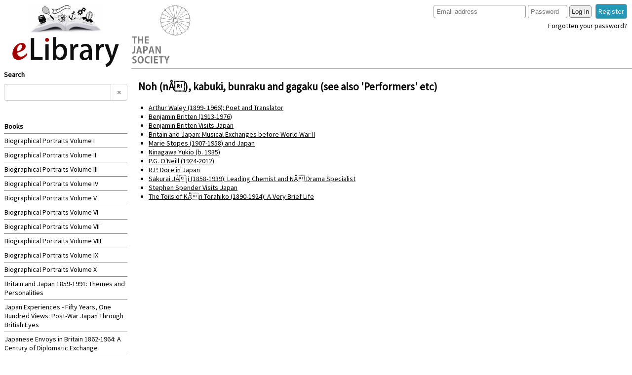

--- FILE ---
content_type: text/html;charset=UTF-8
request_url: https://elibrary.japansociety.org.uk/index.php?func=tag&id=171
body_size: 4055
content:
<!DOCTYPE html><html>
<head>
<meta http-equiv="Content-Type" content="text/html; charset=utf-8">
<meta charset="utf-8">
<meta name="viewport" content="width=device-width, initial-scale=1">
<title>Japan Society - ELibrary Project</title>
<link rel="stylesheet" href="//code.jquery.com/ui/1.11.4/themes/smoothness/jquery-ui.css">
<link href="//fonts.googleapis.com/css?family=Source+Sans+Pro" rel="stylesheet" type="text/css">
<link rel="stylesheet" href="lib/plugins/jsocelib/front.css?force=20211216">
<!--[if lt IE 9]>
<script src="lib/plugins/jsocelib/html5shiv.min.js"></script>
<![endif]-->
</head>
<body>
<nav class="main"><a href="./"><img src="lib/plugins/jsocelib/images/book-new.svg" alt="E-Library" title="E-Library" class="home-image"><img src="lib/plugins/jsocelib/images/title2.svg" alt="E-Library" title="E-Library" class="home-title"></a><h2>Search</h2>
<form method="get" action="index.php">
<input type="hidden" name="func" value="search"><input type="search" id="search" name="search" autocomplete="off"><input type="submit" class="hidden">
</form>
<div id="suggestions"></div>
<div id="allbooks">
<h2 class="listhead">Books</h2>
<ul>
<li><a href="index.php?func=book&amp;id=18" id="book18">Biographical Portraits Volume I</a></li>
<li><a href="index.php?func=book&amp;id=19" id="book19">Biographical Portraits Volume II</a></li>
<li><a href="index.php?func=book&amp;id=20" id="book20">Biographical Portraits Volume III</a></li>
<li><a href="index.php?func=book&amp;id=21" id="book21">Biographical Portraits Volume IV</a></li>
<li><a href="index.php?func=book&amp;id=22" id="book22">Biographical Portraits Volume V</a></li>
<li><a href="index.php?func=book&amp;id=15" id="book15">Biographical Portraits Volume VI</a></li>
<li><a href="index.php?func=book&amp;id=3" id="book3">Biographical Portraits Volume VII</a></li>
<li><a href="index.php?func=book&amp;id=16" id="book16">Biographical Portraits Volume VIII</a></li>
<li><a href="index.php?func=book&amp;id=17" id="book17">Biographical Portraits Volume IX</a></li>
<li><a href="index.php?func=book&amp;id=29" id="book29">Biographical Portraits Volume X</a></li>
<li><a href="index.php?func=book&amp;id=28" id="book28">Britain and Japan 1859-1991: Themes and Personalities</a></li>
<li><a href="index.php?func=book&amp;id=26" id="book26">Japan Experiences - Fifty Years, One Hundred Views: Post-War Japan Through British Eyes</a></li>
<li><a href="index.php?func=book&amp;id=23" id="book23">Japanese Envoys in Britain 1862-1964: A Century of Diplomatic Exchange</a></li>
<li><a href="index.php?func=book&amp;id=24" id="book24">British Envoys in Japan 1859-1972</a></li>
<li><a href="index.php?func=book&amp;id=25" id="book25">FAQ and User Guide</a></li>
</ul>
</div>
<h2 class="listhead">Indexes</h2>
<ul>
<li><a href="index.php?func=all">Subjects</a></li>
<li><a href="index.php?func=authors">Authors</a></li>
<li><a href="index.php?func=tags">Topics</a></li>
</ul></nav><header><div class="menubutton"></div>
<h1><img src="lib/plugins/jsocelib/images/logo.svg" class="title" alt="Japan Society E-Library"></h1>
<aside class="login"><div class="biglogin">
<form method="post" action="/index.php?func=tag&amp;id=171&amp;">
<input type="hidden" name="ufunc" value="login"><label for="login_username">Email address</label><input type="email" id="login_username" name="login_username" placeholder="Email address"><label for="login_password">Password</label><input type="password" id="login_password" name="login_password" placeholder="Password"><br class="wrapper"><button type="submit" id="login">Log in</button>
</form>
<a href="?func=register">Register</a><a class="fpwd" href="/index.php?func=tag&amp;id=171&amp;ufunc=forgottenpassword">Forgotten your password?</a>
</div>
<div class="smalllogin">
<a href="?func=login">Log in</a><a href="?func=register">Register</a>
</div></aside></header><main class="tagsearch"><h2>Noh (nÅ), kabuki, bunraku and gagaku (see also 'Performers' etc)</h2>
<ul>
<li class="contentsitem"><a href="index.php?func=view&amp;id=1066" id="chapter1066">Arthur Waley (1899- 1966): Poet and Translator</a></li>
<li class="contentsitem"><a href="index.php?func=view&amp;id=487" id="chapter487">Benjamin Britten (1913-1976)</a></li>
<li class="contentsitem"><a href="index.php?func=view&amp;id=902" id="chapter902">Benjamin Britten Visits Japan</a></li>
<li class="contentsitem"><a href="index.php?func=view&amp;id=543" id="chapter543">Britain and Japan: Musical Exchanges before World War II</a></li>
<li class="contentsitem"><a href="index.php?func=view&amp;id=1061" id="chapter1061">Marie Stopes (1907-1958) and Japan</a></li>
<li class="contentsitem"><a href="index.php?func=view&amp;id=679" id="chapter679">Ninagawa Yukio (b. 1935)</a></li>
<li class="contentsitem"><a href="index.php?func=view&amp;id=499" id="chapter499">P.G. O'Neill (1924-2012)</a></li>
<li class="contentsitem"><a href="index.php?func=view&amp;id=920" id="chapter920">R.P. Dore in Japan</a></li>
<li class="contentsitem"><a href="index.php?func=view&amp;id=562" id="chapter562">Sakurai JÅji (1858-1939): Leading Chemist and NÅ Drama Specialist</a></li>
<li class="contentsitem"><a href="index.php?func=view&amp;id=904" id="chapter904">Stephen Spender Visits Japan</a></li>
<li class="contentsitem"><a href="index.php?func=view&amp;id=75" id="chapter75">The Toils of KÅri Torahiko (1890-1924): A Very Brief Life</a></li>
</ul>
<div class="chapterdesc" id="chapter1066desc">
Book: Britain and Japan 1859-1991: Themes and Personalities<br>
Author: Harries, Phillip<br><div><p>This chapter details Arthur Waley&#39;s (1899-1966) career as one of the great translators of Japanese literary works and as an inspiration to generations of Japan scholars.&nbsp;</p> </div>
</div>
<div class="chapterdesc" id="chapter487desc">
Book: Biographical Portraits Volume VIII<br>
Author: James, Jason<br><div><p>The composer Benjamin Britten (1913-1976) was only in Japan for twelve days, in 1956, but his exposure to Japanese culture had a powerful impact on his music, resulting in his opera&nbsp;<em>Curlew River.</em></p> </div>
</div>
<div class="chapterdesc" id="chapter902desc">
Book: Japan Experiences - Fifty Years, One Hundred Views: Post-War Japan Through British Eyes<br>
Author: Cortazzi, Hugh<br><div><p>As air services developed and Japan become more accessible, the number of visitors from Britain increased. One of these early visitors was composer Benjamin Britten.</p> </div>
</div>
<div class="chapterdesc" id="chapter543desc">
Book: Biographical Portraits Volume IX<br>
Author: Imamura Akira<br><div><p>Following the introduction of Western music to Japan in the nineteenth century, Meiji leaders struggled to incorporate it into the modernised education system. This essay details the way in which British vocal music provided a solution to their difficulties.</p> </div>
</div>
<div class="chapterdesc" id="chapter1061desc">
Book: Britain and Japan 1859-1991: Themes and Personalities<br>
Author: Blacker, Carmen<br><div><p>Marie Stopes (1907-1958) is most widely known as the pioneer of birth control and sex education for women in Britain. This chapter details her often forgotten early years in Japan, including her published works on Japanese theatre&nbsp;and her love affair with a professor at Tokyo University, as well as her employment as the first female Western scientist to work at Tokyo University.</p> </div>
</div>
<div class="chapterdesc" id="chapter679desc">
Book: Biographical Portraits Volume III<br>
Author: Gallimore, Daniel<br><div><p>Along with Murakami Haruki, Ninagawa Yukio (1935) is perhaps the most famous of Japanese cultural figures in Britain. This portrait examines Ninagawa&#39;s international career as a director and&nbsp;in particular his staging of Shakespeare.</p> </div>
</div>
<div class="chapterdesc" id="chapter499desc">
Book: Biographical Portraits Volume VIII<br>
Author: Purvis, Phillida<br><div><p>This portrait details the scholarly career of P.G. O&#39;Neill (1924-2012), his study of the Japanese language, Japanese festivals and NÅ theatre.</p> </div>
</div>
<div class="chapterdesc" id="chapter920desc">
Book: Japan Experiences - Fifty Years, One Hundred Views: Post-War Japan Through British Eyes<br>
Author: Dore, Ronald<br><div><p>Among the outstanding students of Japanese during the war, Ronald Doore was so succesful that he was asked to stay on at SOAS as an additional teacher. He had to wait five years after the war for his first trip to Japan, and here he gives his account of Japan in the penultimate year of the Occupation.</p> </div>
</div>
<div class="chapterdesc" id="chapter562desc">
Book: Biographical Portraits Volume IX<br>
Author: Kikuchi Yoshiyuki<br><div><p>Sakura JÅji (1858-1939) studied physics and chemistry at University College London, and became one of Japan&#39;s leading scientists.&nbsp;He also pioneered the&nbsp;study in English of NÅ drama.</p> </div>
</div>
<div class="chapterdesc" id="chapter904desc">
Book: Japan Experiences - Fifty Years, One Hundred Views: Post-War Japan Through British Eyes<br>
Author: Spender, Stephen<br><div><p>Poet Stephen Spender was in Japan in 1958, and recalls his experiences of&nbsp;<em>noh&nbsp;</em>and<em>&nbsp;</em>Hokkaido.</p> </div>
</div>
<div class="chapterdesc" id="chapter75desc">
Book: Biographical Portraits Volume VII<br>
Author: Norimasa Morita<br><div><p>In his brief life and literary career KÅri Torahiko (1890-1924) had many dealings with Britain and its literary scene. This portrait charts his interactions as a Japanese writer with the culture of Britain and its literature.</p> </div>
</div></main><footer><a href="http://www.japansociety.org.uk/" target="_blank"><img class="logo" src="lib/plugins/jsocelib/images/logo.svg" alt="The Japan Society"></a><div class="footer-text">
<span class="copyright">© 2016</span><span class="address">The Japan Society, 13/14 Cornwall Terrace, London NW1 4QP</span><span class="telephone">Tel: 020 7935 0475</span><span class="email"><a href="mailto:membership@japansociety.org.uk">Email us</a></span>
</div>
<div class="social-media">
<a href="https://www.facebook.com/pages/Japan-Society-London/126879769143" target="_blank"><img src="lib/plugins/jsocelib/images/fb.png" alt="Facebook"></a><a href="https://twitter.com/japansocietylon/" target="_blank"><img src="lib/plugins/jsocelib/images/twitter.png" alt="Twitter"></a><a href="https://instagram.com/japan.society.london/" target="_blank"><img src="lib/plugins/jsocelib/images/instagram.jpg" alt="Instagram"></a>
</div></footer><div id="loading-overlay"><div id="loading-dialog">
<img src="lib/plugins/jsocelib/images/ajax-loader.gif"> Loading...<a href="javascript:void(0);" class="loading-cancel">Cancel</a>
</div></div>
<script src="//code.jquery.com/jquery-1.10.2.js"></script><script src="//code.jquery.com/ui/1.11.4/jquery-ui.js"></script><script src="lib/plugins/jsocelib/front.js?force=20160509"></script><script src="lib/themes/default/js/parsley.min.js?force=20160609"></script><script src="lib/themes/default/js/jquery-ui-timepicker-addon.js"></script><script src="lib/themes/default/js/forms.js?force=20160218"></script><script>
	function LogAnalyticsEvent(category, action, label, value) {
  	ga('send', 'event', category, action, label, value, {nonInteraction: 1});
    gtag('event', action, {
        event_category: category,
        event_label: label,
        value: value,
        send_to: 'G-QZV6N2TPXJ'
	});
    }

	(function(i,s,o,g,r,a,m){i['GoogleAnalyticsObject']=r;i[r]=i[r]||function(){
	(i[r].q=i[r].q||[]).push(arguments)},i[r].l=1*new Date();a=s.createElement(o),
	m=s.getElementsByTagName(o)[0];a.async=1;a.src=g;m.parentNode.insertBefore(a,m)
	})(window,document,'script','//www.google-analytics.com/analytics.js','ga');

  ga('create', 'UA-68912640-1', 'auto');
  ga('send', 'pageview');
</script><script async="async" src="https://www.googletagmanager.com/gtag/js?id=G-QZV6N2TPXJ"></script><script>
    window.dataLayer = window.dataLayer || [];
    function gtag(){dataLayer.push(arguments);}
    gtag('js', new Date());

    gtag('config', 'G-QZV6N2TPXJ');
</script>
</body>
</html>


--- FILE ---
content_type: text/javascript
request_url: https://elibrary.japansociety.org.uk/lib/themes/default/js/forms.js?force=20160218
body_size: 3308
content:
jQuery(document).ready(function() {
	$('.resizable').resizable({
		minHeight: 150,
		create: function(evt,ui){
			$('resizable').css('height',150);
		}
	});
	$("input[type=submit], input[type=reset]").button();
	if($("input.date").datepicker){
		$("input.date").datepicker({
			dateFormat: 'dd/mm/yy'
		});
		$("input.datetime").datetimepicker({
			dateFormat: 'dd/mm/yy',
			timeFormat: 'HH:mm:ss'
		});
	}

	var tmpmsg = false;
	$("form").parsley({
		excluded: 'input[type=button], input[type=submit], input[type=reset], input[type=hidden], input[type=file], .subform-template input',
		errorClass: 'has-error',
		validationMinLength: 0,
		validateIfUnchanged: true,
		trigger: 'change',
		errors: {
			container: function(el, isCb) {
				var id = $(el).attr('id') + '';
				var container = $("#errorlist_" + id.replace(/^disp_/, '').replace(/^filename_/, ''));

				return container;
			},
			classHandler: function(el, isCb){
				return $(el).parents('.form-group');
			}
		},
		validators: {
			minenglishdate: function(val, mindate) {
				try {
					var val_date = $.datepicker.parseDate('dd/mm/yy', val);
					var min_date = $.datepicker.parseDate('dd/mm/yy', mindate);
					return val_date >= min_date;
				} catch (ex) {}

				// Let the server sort it out
				return true;
			},
			maxenglishdate: function(val, maxdate) {
				try {
					var val_date = $.datepicker.parseDate('dd/mm/yy', val);
					var max_date = $.datepicker.parseDate('dd/mm/yy', maxdate);
					return val_date <= max_date;
				} catch (ex) {}

				// Let the server sort it out
				return true;
			},
			servervalidate: function(val, url){
				// ajax server validation
				url += val;
				var out = true;
				$.ajax({
					async: false,
          url: url,
          dataType: 'json',
          success: function(data) {
          	out = data.valid;
						tmpmsg = data.message;
					}
        });
				return out;
			}
		},
		messages: {
			minenglishdate: "Date must be after %s",
			maxenglishdate: "Date must be before %s",
			servervalidate: "Field is invalid"
		}
	});
	
	var reverses = {};
	function setErrorDisplay(el, cons) {
		var id = $(el).attr('id') + '';
		var valid = true;
		for (i in cons) {
			var constraint = cons[i];
			if (constraint.name == 'equalto')
				reverses[constraint.requirements] = '#' + id;
			if (!constraint.valid)
				valid = false;
		}
		if (reverses['#' + id])
			$(reverses['#' + id]).parsley('validate');
		if(true || valid !== null){
			if (valid){
				$('#error_' + id.replace(/^disp_/, '').replace(/^filename_/, '')).stop(true, true).hide(); //fadeOut(400);
			}else{
				if(tmpmsg){
					$('#error_' + id.replace(/^disp_/, '').replace(/^filename_/, '')).find('.custom-error-text').html(tmpmsg);
					tmpmsg = false;
				}
				$('#error_' + id.replace(/^disp_/, '').replace(/^filename_/, '')).stop(true, true).show(); //fadeIn(400);
			}
		}
	};
	$("form").parsley('addListener', {
		onFieldError: function(el, cons, pf) {
			setErrorDisplay(el, cons);
		},
		onFieldSuccess: function(el, cons, pf) {
			setErrorDisplay(el, cons);
		}
	});

	$("form.maininput").submit(function() {
		if (focuseditor) {
			$('#' + focuseditorid + "_textarea").val(focuseditor.getData());
			focuseditor.destroy();
			focuseditor = undefined;
		}
		$("input.date").each(function(idx, el) {
			var id = $(el).attr('id') + '';
			var value = $(el).val() + '';
			var formatted = value.replace(/^\s*(\d+)\s*\/\s*(\d+)\s*\/\s*(\d+)\s*$/, '$3-$2-$1');
			var real = id.replace(/^disp_/, '').replace(/^filename_/, '');
			$('#' + real).val(formatted);
		});
		$("input.datetime").each(function(idx, el) {
			var id = $(el).attr('id') + '';
			var value = $(el).val() + '';
			var formatted = value.replace(/^\s*(\d+)\s*\/\s*(\d+)\s*\/\s*(\d+)\s+(\d+)\s*:\s*(\d+)\s*:\s*(\d+)\s*$/, '$3-$2-$1 $4:$5:$6');
			var real = id.replace(/^disp_/, '').replace(/^filename_/, '');
			$('#' + real).val(formatted);
		});
	});

	$('textarea.codeeditor').each(function(idx, el) {
		CodeMirror.fromTextArea(el, {
			lineWrapping: true,
			lineNumbers: true
		});
	});

	if($('textarea.htmleditor').length){
		$('textarea.htmleditor').each(function() {
			CKEDITOR.replace(this, {
				extraPlugins: 'codemirror,customlink,customimage',

				codemirror: {
					// Set this to the theme you wish to use (codemirror themes)
					theme: 'default',

					// Whether or not you want to show line numbers
					lineNumbers: true,

					// Whether or not you want to use line wrapping
					lineWrapping: true,

					// Whether or not you want to highlight matching braces
					matchBrackets: true,

					// Whether or not you want tags to automatically close themselves
					autoCloseTags: false,

					// Whether or not you want Brackets to automatically close themselves
					autoCloseBrackets: true,

					// Whether or not to enable search tools, CTRL+F (Find), CTRL+SHIFT+F (Replace), CTRL+SHIFT+R (Replace All), CTRL+G (Find Next), CTRL+SHIFT+G (Find Previous)
					enableSearchTools: true,

					// Whether or not you wish to enable code folding (requires 'lineNumbers' to be set to 'true')
					enableCodeFolding: true,

					// Whether or not to enable code formatting
					enableCodeFormatting: true,

					// Whether or not to automatically format code should be done when the editor is loaded
					autoFormatOnStart: false,

					// Whether or not to automatically format code should be done every time the source view is opened
					autoFormatOnModeChange: false,

					// Whether or not to automatically format code which has just been uncommented
					autoFormatOnUncomment: false,

					// Whether or not to highlight the currently active line
					highlightActiveLine: true,

					// Define the language specific mode 'htmlmixed' for html including (css, xml, javascript), 'application/x-httpd-php' for php mode including html, or 'text/javascript' for using java script only
					mode: 'htmlmixed',

					// Whether or not to show the search Code button on the toolbar
					showSearchButton: false,

					// Whether or not to show Trailing Spaces
					showTrailingSpace: true,

					// Whether or not to highlight all matches of current word/selection
					highlightMatches: true,

					// Whether or not to show the format button on the toolbar
					showFormatButton: true,

					// Whether or not to show the comment button on the toolbar
					showCommentButton: true,

					// Whether or not to show the uncomment button on the toolbar
					showUncommentButton: true,

					// Whether or not to show the showAutoCompleteButton button on the toolbar
					showAutoCompleteButton: true
				}
			});
		});
	}

	var focuseditor, focuseditorid;
	$('div.focushtmleditor').on('click', function() {
		// Hide old editor then show new one
		var myid = $(this).attr('id');
		if (focuseditor) {
			$('#' + focuseditorid + "_textarea").val(focuseditor.getData());
			focuseditor.destroy();
		}
		focuseditor = CKEDITOR.replace(this);
		focuseditorid = myid;
		focuseditor.on('blur', function() {
			$('#' + myid + '_textarea').val(focuseditor.getData());
			focuseditor.destroy();
			focuseditor = undefined;
		});
	});

	function correctFocus() {
		$('.cke').each(function(idx, el) {
			$(el).find('.CodeMirror').each(function(idx, cmel) {
				if ($(cmel).hasClass('CodeMirror-focused')) {
					$(el).addClass('cke_focus');
				} else {
					$(el).removeClass('cke_focus');
				}
			});
		});
		window.setTimeout(correctFocus, 500);
	};
	if ($('textarea.htmleditor')) {
		window.setTimeout(correctFocus, 500);
	}

	$('#pagingoptions').change(function() {
		setPageSizeOption($('#pagingoptions').val());
	});

	$('input.suggestionfield').each(function(idx, el) {
		$(el).autocomplete({
			source: function(req, resp) {
				$.ajax({
					url: $(el).attr('data-suggestion-url') + escape(req.term),
					dataType: 'xml',

					success: function(data) {
						resp($.map($(data).find('item'), function(el, idx) {
							var text = $(el).find('text').text();
							return {
								label: text,
								value: text
							};
						}));
					}
				});
			}
		});
	});
	// subform totals
	initSubtotals();

	$('#cancel').bind('click', function(){
		$("form").parsley().destroy();
	});
	$('input[type=file]').bind('change', function(){
		$('#filename_'+$(this).attr('id')).val($(this).val());
		$('#filename_'+$(this).attr('id')).parsley('validate');
	});

	$('#bulk_import_show').bind('click',function(){
		if($('#bulk_import_panel').css('display') == 'none'){
			$('#bulk_import_panel').css('display','');
		}else{
			$('#bulk_import_panel').css('display','none');
		}
	});
});
	
function initSubtotals(){
	$('*[data-subtotals]').each(function(){
		var subtotals = $(this).attr('data-subtotals').split(' ');
		for(i in subtotals){
			$(this).addClass('subtotal-field-'+subtotals[i]);
			$(this).bind('change', {subtotal: subtotals[i]}, function(e){
				updateSubtotal(e.data.subtotal);
			});
		}
	});
}

function updateSubtotal(name){
	var output = $('#'+name);
	var field = output.attr('data-subtotal-field');
	var multiplier = parseFloat(output.attr('data-subtotal-multiplier'));
	var format = output.attr('data-subtotal-format');
	var inputs = output.parents('.subform').find('.subtotal-field-'+name);
	var total = 0;
	inputs.each(function(){
		if($(this).parents('tr').css('display') != 'none'){
			var val = parseFloat($(this).val());
			if(!isNaN(val)){
				total += parseFloat(val);
			}
		}
	});
	total *= multiplier;
	if(format == 'price'){
		total = total.toFixed(2);
	}
	output.html(total);
}

function subformAdd(name){
	var marker = '000';
	var index = $('#'+name+'_currindex').val();
	var row = $('#trow_'+name+'_'+marker);
	if(row){
		var newindex = parseInt(index) + 1;
		var newrow = row.clone();
		newrow.attr('id', 'trow_'+name+'_'+newindex);
		newrow.css('display', '');
		newrow.removeClass('subform-template');
		newrow.find('*').each(function(){
			if(this.id){
				this.id = this.id.replace(name+'_'+marker, name+'_'+newindex);
			}
			if(this.name){
				this.name = this.name.replace(name+'_'+marker, name+'_'+newindex);
			}
			if(this.htmlFor){
				this.htmlFor = this.htmlFor.replace(name+'_'+marker, name+'_'+newindex);
			}
			if(this.getAttribute('data-displayif')){
				this.setAttribute('data-displayif', this.getAttribute('data-displayif').replace(name+'_'+marker, name+'_'+newindex));
			}
			if(this.options){
				this.options.selectedIndex = -1;
			}
		});
		$('#'+name+'_tbl').append(newrow);
		document.getElementById(name+'_'+newindex+'_minus').onclick = function(){ subformDelete(name, newindex); };
		displayIfInit();
		$('#'+name+'_currindex').val(newindex);
		$('#'+name+'_MAXCOUNT').val(newindex+1);
	}
	initSubtotals();
}

function subformDelete(formName,index){
	$('#'+formName+'_'+index+'_DELSUBF').val(1);
	$('#trow_'+formName+'_'+index).css('display','none');

	// Update totals
	$('*[data-subtotals]').each(function(){
		$(this).trigger('change');
	});
}



--- FILE ---
content_type: image/svg+xml
request_url: https://elibrary.japansociety.org.uk/lib/plugins/jsocelib/images/title2.svg
body_size: 1674
content:
<?xml version="1.0" encoding="utf-8"?>
<!-- Generator: Adobe Illustrator 15.1.0, SVG Export Plug-In . SVG Version: 6.00 Build 0)  -->
<!DOCTYPE svg PUBLIC "-//W3C//DTD SVG 1.1//EN" "http://www.w3.org/Graphics/SVG/1.1/DTD/svg11.dtd">
<svg version="1.1" id="Layer_1" xmlns="http://www.w3.org/2000/svg" xmlns:xlink="http://www.w3.org/1999/xlink" x="0px" y="0px"
	 width="800px" height="240px" viewBox="0 0 800 240" enable-background="new 0 0 800 240" xml:space="preserve">
<g>
	<path fill="#A20000" d="M116.25,144.66c-12.149,11.957-23.053,20.781-32.714,26.471c-9.663,5.691-20.327,8.537-31.996,8.537
		c-13.01,0-23.508-4.16-31.494-12.482c-7.988-8.322-11.98-19.273-11.98-32.857c0-20.277,7.03-38.619,21.091-55.025
		C43.218,62.9,58.808,54.697,75.932,54.697c8.896,0,16.021,2.296,21.379,6.887c5.356,4.592,8.035,10.618,8.035,18.079
		c0,19.801-21.044,35.871-63.131,48.209c3.825,18.654,13.821,27.98,29.987,27.98c6.313,0,12.339-1.697,18.079-5.094
		c5.739-3.395,14.396-10.928,25.97-22.6V144.66z M41.066,118.115c24.486-6.887,36.731-19.607,36.731-38.166
		c0-9.183-3.349-13.774-10.043-13.774c-6.313,0-12.339,4.807-18.079,14.42C43.936,90.209,41.066,102.715,41.066,118.115z"/>
</g>
<path fill="#0F0F0F" d="M230.065,179.736h-86.269V19.163h24.348v140.003h61.921V179.736z"/>
<path fill="#A20000" d="M262.594,46.24c-8.396,0-14.063-6.297-14.063-14.063c0-8.186,5.877-14.273,14.273-14.273
	s14.063,6.087,14.063,14.273C276.867,39.942,271.41,46.24,262.594,46.24z"/>
<rect x="250.42" y="63.871" fill="#0F0F0F" width="24.348" height="115.866"/>
<path fill="#0F0F0F" d="M330.809,80.244c6.927-11.755,18.891-18.682,35.053-18.682c26.447,0,44.709,23.299,44.709,58.563
	c0,42.189-24.559,61.92-48.487,61.92c-14.903,0-26.447-6.088-34.213-19.73h-0.63l-1.259,17.422h-20.78
	c0.42-7.768,0.84-20.361,0.84-30.855V11.396h24.348v68.848H330.809z M330.389,133.979c0,14.691,10.495,28.545,26.447,28.545
	c18.681,0,28.966-16.582,28.966-41.35c0-21.83-9.445-40.092-28.756-40.092c-15.322,0-26.657,14.904-26.657,30.227V133.979z"/>
<path fill="#0F0F0F" d="M492.638,85.49c-2.099-0.42-4.408-0.629-7.137-0.629c-16.372,0-26.657,13.434-26.657,33.584v61.291h-24.349
	V99.344c0-13.434-0.21-24.559-0.839-35.263h21.199l0.84,21.201h0.84c5.247-14.694,17.422-23.719,30.016-23.719
	c2.309,0,3.988,0.21,6.087,0.63V85.49z"/>
<path fill="#0F0F0F" d="M592.545,152.238c0,9.865,0.21,19.941,1.68,27.498h-22.04l-1.679-13.434h-0.63
	c-6.507,9.025-17.842,15.742-32.324,15.742c-21.62,0-34.004-15.953-34.004-33.795c0-28.756,24.978-43.029,64.648-43.029
	c0-8.605,0-25.816-23.299-25.816c-10.285,0-20.779,3.148-28.126,7.977l-5.038-16.164c8.187-5.247,21.83-9.655,37.362-9.655
	c34.004,0,43.449,22.459,43.449,47.018V152.238z M568.826,121.594c-19.101,0-41.14,3.568-41.14,24.139
	c0,12.803,7.976,18.471,17.002,18.471c13.224,0,24.138-10.074,24.138-23.508V121.594z"/>
<path fill="#0F0F0F" d="M681.328,85.49c-2.099-0.42-4.408-0.629-7.137-0.629c-16.372,0-26.657,13.434-26.657,33.584v61.291h-24.349
	V99.344c0-13.434-0.21-24.559-0.839-35.263h21.199l0.84,21.201h0.84c5.247-14.694,17.422-23.719,30.016-23.719
	c2.309,0,3.988,0.21,6.087,0.63V85.49z"/>
<path fill="#0F0F0F" d="M791.73,64.081l-27.917,80.183c-13.643,37.99-23.299,59.4-37.152,72.834
	c-10.494,9.656-21.199,13.645-26.867,14.902l-6.297-20.568c25.188-9.027,34.214-32.535,34.214-35.684c0-1.26-0.21-2.729-1.259-5.037
	L686.78,64.081h26.657l20.99,65.07c2.31,7.557,4.618,16.371,6.297,23.088h0.63c1.68-6.717,3.988-15.322,6.087-23.088l18.682-65.07
	H791.73z"/>
</svg>


--- FILE ---
content_type: image/svg+xml
request_url: https://elibrary.japansociety.org.uk/lib/plugins/jsocelib/images/logo.svg
body_size: 9201
content:
<?xml version="1.0" encoding="utf-8"?>
<!-- Generator: Adobe Illustrator 15.1.0, SVG Export Plug-In . SVG Version: 6.00 Build 0)  -->
<!DOCTYPE svg PUBLIC "-//W3C//DTD SVG 1.1//EN" "http://www.w3.org/Graphics/SVG/1.1/DTD/svg11.dtd">
<svg version="1.1" id="js-logo" xmlns="http://www.w3.org/2000/svg" xmlns:xlink="http://www.w3.org/1999/xlink" x="0px" y="0px"
	 width="400px" height="400px" viewBox="0 0 400 400" enable-background="new 0 0 400 400" xml:space="preserve">
<g>
	<path fill="#7C7C7C" d="M37.88,220.709H25.91v40.381h-9.324v-40.381H4.68v-8.064h33.2V220.709z"/>
	<path fill="#7C7C7C" d="M80.404,261.09H71.08v-20.852H54.574v20.852h-9.324v-48.445h9.324v19.342H71.08v-19.342h9.324V261.09z"/>
	<path fill="#7C7C7C" d="M118.834,261.09H91.744v-48.445h26.081v7.813h-16.757v11.717h15.813v7.623h-15.813v13.482h17.766V261.09z"
		/>
	<path fill="#7C7C7C" d="M25.721,311.371c0,13.355-6.425,17.262-15.434,17.262c-2.205,0-4.914-0.377-6.552-0.945l1.008-7.623
		c1.197,0.379,2.834,0.693,4.662,0.693c4.22,0,6.992-1.889,6.992-9.449v-31.813h9.324V311.371z"/>
	<path fill="#7C7C7C" d="M72.025,327.939H62.26l-3.465-12.787H45.818l-3.339,12.787h-9.45l13.733-48.443H58.48L72.025,327.939z
		 M57.472,308.096l-2.897-11.025c-0.756-3.023-1.575-6.928-2.205-9.889H52.18c-0.63,3.023-1.449,6.992-2.142,9.826l-2.898,11.088
		H57.472z"/>
	<path fill="#7C7C7C" d="M80.215,280.125c3.024-0.566,7.182-1.008,12.537-1.008c6.11,0,10.709,1.197,13.796,3.842
		c2.898,2.459,4.662,6.363,4.662,10.836c0,13.293-11.088,16.254-18.333,16.254c-1.323,0-2.457-0.063-3.402-0.252v18.143h-9.261
		V280.125z M89.476,302.49c0.882,0.188,1.89,0.252,3.276,0.252c5.795,0,9.197-3.277,9.197-8.506c0-5.166-3.276-7.875-8.442-7.875
		c-1.89,0-3.213,0.189-4.032,0.379V302.49z"/>
	<path fill="#7C7C7C" d="M155.372,327.939h-9.765l-3.465-12.787h-12.978l-3.338,12.787h-9.45l13.733-48.443h11.717L155.372,327.939z
		 M140.82,308.096l-2.898-11.025c-0.756-3.023-1.575-6.928-2.205-9.889h-0.189c-0.63,3.023-1.449,6.992-2.142,9.826l-2.897,11.088
		H140.82z"/>
	<path fill="#7C7C7C" d="M198.842,327.939h-9.324l-10.394-20.033c-2.583-4.977-5.418-10.961-7.434-16.252h-0.252
		c0.378,5.984,0.567,12.789,0.567,21.418v14.867h-8.442v-48.443h10.08l10.206,19.654c2.583,4.852,5.292,10.771,7.245,15.813h0.126
		c-0.567-6.174-0.819-13.041-0.819-20.916v-14.551h8.441V327.939z"/>
	<path fill="#7C7C7C" d="M32.21,355.48c-1.701-0.883-4.662-2.08-8.63-2.08c-4.914,0-7.119,2.646-7.119,5.355
		c0,3.465,2.394,5.039,8.316,7.748c7.749,3.465,11.213,7.939,11.213,14.301c0,8.441-6.363,14.615-17.639,14.615
		c-4.788,0-9.639-1.322-11.906-2.709l1.827-7.813c2.52,1.514,6.552,2.711,10.458,2.711c5.166,0,7.875-2.457,7.875-6.049
		c0-3.465-2.331-5.543-7.686-7.875C11.61,370.537,7.074,366,7.074,359.701c0-7.938,6.237-14.049,16.694-14.049
		c4.599,0,8.126,1.07,10.394,2.205L32.21,355.48z"/>
	<path fill="#7C7C7C" d="M83.239,369.969c0,16.883-8.567,25.516-20.6,25.516c-12.789,0-20.033-10.711-20.033-24.76
		c0-14.488,8-25.135,20.663-25.135C76.687,345.59,83.239,357.055,83.239,369.969z M52.37,370.537
		c0,9.512,3.717,17.324,10.583,17.324c6.93,0,10.521-7.75,10.521-17.514c0-8.883-3.339-17.135-10.458-17.135
		C55.709,353.213,52.37,361.654,52.37,370.537z"/>
	<path fill="#7C7C7C" d="M123.18,393.594c-1.827,0.881-5.733,1.826-10.709,1.826c-14.553,0-22.616-9.891-22.616-24.254
		c0-16.947,10.898-25.514,23.75-25.514c5.229,0,8.63,1.07,10.017,1.826l-1.827,7.561c-1.89-0.82-4.41-1.574-7.749-1.574
		c-8,0-14.426,5.48-14.426,17.197c0,10.961,5.606,16.82,14.363,16.82c2.898,0,5.985-0.566,7.875-1.387L123.18,393.594z"/>
	<path fill="#7C7C7C" d="M131.875,346.346h9.324v48.445h-9.324V346.346z"/>
	<path fill="#7C7C7C" d="M179.627,394.791h-27.089v-48.445h26.081v7.811h-16.757v11.719h15.812v7.621h-15.812v13.482h17.765V394.791
		z"/>
	<path fill="#7C7C7C" d="M217.993,354.408h-11.97v40.383H196.7v-40.383h-11.907v-8.063h33.2V354.408z"/>
	<path fill="#7C7C7C" d="M258.376,346.346l-14.364,28.412v20.033h-9.323v-19.719l-13.733-28.727h10.395l4.787,11.906
		c1.387,3.465,2.521,6.488,3.654,9.828h0.126c0.945-3.213,2.142-6.363,3.528-9.891l4.661-11.844H258.376z"/>
</g>
<g>
	<path fill-rule="evenodd" clip-rule="evenodd" fill="#FFFFFF" d="M308.433,204.09c-8.498,0-13.042-7.074-13.231-7.375l-0.166-0.264
		l0.459-29.497l-0.571,29.519l-0.199,0.27c-0.207,0.28-5.169,6.865-13.112,6.865c-0.832,0-1.678-0.074-2.513-0.222
		c-9.817-1.731-12.319-11.225-12.422-11.628l-0.076-0.302l9.546-27.895l-9.658,27.88l-0.273,0.194
		c-0.182,0.13-4.516,3.177-10.116,3.177c-2.405,0-4.691-0.567-6.797-1.687c-8.802-4.681-8.247-14.483-8.22-14.898l0.021-0.311
		l17.672-23.544L241,177.868l-0.319,0.101c-0.092,0.029-2.271,0.706-5.254,0.706c-3.162,0-7.688-0.784-11.292-4.515
		c-6.927-7.172-3.369-16.323-3.215-16.708l0.116-0.289l24.009-16.879l-24.091,16.801l-0.335-0.003
		c-0.423-0.003-10.391-0.188-14.56-8.736c-4.37-8.961,1.841-16.565,2.107-16.884l0.199-0.239l28.215-8.685l-28.271,8.585
		l-0.317-0.106c-0.4-0.134-9.823-3.389-11.146-12.808c-1.388-9.872,6.868-15.186,7.22-15.407l0.264-0.166l29.22,0.455l-29.241-0.565
		l-0.269-0.199c-0.34-0.251-8.295-6.259-6.644-15.625c1.731-9.818,11.224-12.32,11.627-12.422l0.302-0.076l27.939,9.561
		l-27.925-9.674l-0.194-0.272c-0.245-0.344-5.954-8.516-1.489-16.913c4.062-7.641,12.015-8.234,14.355-8.234
		c0.348,0,0.541,0.014,0.541,0.014l0.309,0.022l23.62,17.726L222.913,48.6l-0.101-0.319c-0.127-0.403-3.032-9.938,3.81-16.546
		c2.876-2.778,6.573-4.246,10.69-4.246c3.404,0,5.912,0.99,6.018,1.032l0.289,0.116l16.902,24.042l-16.824-24.125l0.003-0.335
		c0.004-0.422,0.188-10.389,8.736-14.559c2.092-1.021,4.296-1.538,6.551-1.538c5.898,0,10.154,3.495,10.333,3.644l0.239,0.2
		l8.65,28.104l-8.551-28.16l0.105-0.317c0.135-0.4,3.39-9.823,12.808-11.146c0.729-0.103,1.46-0.154,2.175-0.154
		c8.499,0,13.043,7.073,13.232,7.374l0.166,0.264l-0.459,29.454l0.57-29.475l0.199-0.269c0.207-0.28,5.17-6.865,13.113-6.865
		c0.832,0,1.678,0.075,2.513,0.222c9.817,1.731,12.319,11.225,12.422,11.628l0.076,0.302l-9.502,27.765l9.614-27.751l0.272-0.194
		c0.183-0.13,4.517-3.177,10.117-3.177c2.405,0,4.691,0.567,6.797,1.687c8.802,4.681,8.247,14.482,8.22,14.897l-0.021,0.311
		l-17.75,23.648l17.854-23.6l0.319-0.101c0.092-0.029,2.271-0.706,5.254-0.706c3.162,0,7.688,0.783,11.292,4.515
		c6.925,7.171,3.369,16.322,3.215,16.708l-0.116,0.289l-24.122,16.959l24.205-16.881l0.335,0.003
		c0.423,0.003,10.39,0.187,14.559,8.736c4.37,8.96-1.84,16.564-2.106,16.884l-0.199,0.239l-28.157,8.667l28.213-8.567l0.317,0.106
		c0.4,0.134,9.823,3.389,11.146,12.807c1.388,9.873-6.868,15.186-7.221,15.407l-0.264,0.166l-29.49-0.459l29.513,0.571l0.27,0.199
		c0.339,0.251,8.294,6.259,6.642,15.626c-1.73,9.818-11.224,12.32-11.627,12.421l-0.302,0.076l-27.738-9.492l27.724,9.604
		l0.194,0.272c0.245,0.344,5.955,8.515,1.489,16.914c-4.062,7.64-12.015,8.233-14.355,8.233c-0.348,0-0.541-0.014-0.541-0.014
		l-0.309-0.022l-23.721-17.802l23.669,17.906l0.101,0.319c0.127,0.403,3.033,9.939-3.809,16.546
		c-2.877,2.778-6.574,4.246-10.692,4.246c-3.404,0-5.911-0.99-6.017-1.032l-0.289-0.116l-16.946-24.104l16.868,24.187l-0.003,0.335
		c-0.004,0.422-0.188,10.39-8.736,14.559c-2.092,1.021-4.296,1.538-6.551,1.538c-5.898,0-10.154-3.495-10.333-3.644l-0.239-0.2
		l-8.66-28.135l8.561,28.19l-0.105,0.317c-0.134,0.4-3.389,9.823-12.808,11.147C309.88,204.038,309.149,204.09,308.433,204.09z"/>
	<path fill="#7C7C7C" d="M284.747,5.342c8.017,0,12.344,6.883,12.344,6.883l-1.243,79.851c0.219-0.013,0.436-0.019,0.652-0.019
		c0.423,0,0.842,0.023,1.257,0.065l1.543-79.858c0,0,4.765-6.44,12.27-6.44c0.749,0,1.527,0.064,2.33,0.206
		c9.261,1.633,11.586,10.851,11.586,10.851l-25.861,75.572c0.619,0.165,1.215,0.391,1.793,0.65l26.158-75.503
		c0,0,4.178-2.982,9.507-2.981c1.993,0,4.147,0.417,6.304,1.564c8.303,4.415,7.665,13.9,7.665,13.9l-47.979,63.923
		c0.533,0.349,1.044,0.731,1.516,1.159l48.229-63.751c0,0,2.082-0.657,4.938-0.657c3.159,0,7.264,0.805,10.537,4.194
		c6.532,6.765,2.995,15.588,2.995,15.588l-65.425,45.995c0.398,0.494,0.76,1.018,1.077,1.575l65.615-45.76
		c0,0,9.691,0.083,13.624,8.147c4.122,8.452-1.969,15.75-1.969,15.75l-76.48,23.542c0.223,0.588,0.396,1.201,0.524,1.834
		l76.603-23.262c0,0,9.191,3.074,10.439,11.958c1.31,9.313-6.739,14.372-6.739,14.372l-80.063-1.246
		c0.033,0.645,0.005,1.281-0.064,1.907l80.089,1.549c0,0,7.791,5.765,6.232,14.599c-1.632,9.262-10.85,11.586-10.85,11.586
		l-75.796-25.938c-0.167,0.618-0.392,1.214-0.652,1.792l75.729,26.235c0,0,5.629,7.89,1.417,15.811
		c-3.827,7.197-11.462,7.676-13.429,7.676c-0.303,0-0.471-0.011-0.471-0.011l-64.109-48.12c-0.346,0.535-0.729,1.045-1.154,1.519
		l63.933,48.367c0,0,2.916,9.243-3.537,15.475c-3.248,3.136-6.97,3.952-9.963,3.952c-3.24,0-5.626-0.957-5.626-0.957l-46.115-65.596
		c-0.489,0.403-1.007,0.774-1.561,1.097l45.865,65.766c0,0-0.084,9.692-8.146,13.625c-2.138,1.042-4.2,1.432-6.091,1.432
		c-5.586,0-9.66-3.4-9.66-3.4l-23.59-76.642c-0.586,0.232-1.192,0.421-1.823,0.561l23.3,76.728c0,0-3.074,9.191-11.958,10.44
		c-0.701,0.099-1.377,0.145-2.029,0.145c-8.016,0-12.343-6.884-12.343-6.884l1.248-80.173c-0.281,0.02-0.561,0.029-0.838,0.029
		c-0.359,0-0.717-0.016-1.069-0.048l-1.551,80.154c0,0-4.763,6.44-12.269,6.44c-0.749,0-1.527-0.064-2.33-0.206
		c-9.261-1.633-11.586-10.851-11.586-10.851l25.951-75.834c-0.622-0.154-1.224-0.362-1.807-0.61l-26.234,75.724
		c0,0-4.179,2.981-9.507,2.981c-1.993,0-4.147-0.417-6.304-1.564c-8.303-4.416-7.665-13.9-7.665-13.9l48.09-64.069
		c-0.541-0.335-1.05-0.72-1.531-1.137l-48.324,63.876c0,0-2.082,0.657-4.938,0.657c-3.158,0-7.264-0.805-10.536-4.194
		c-6.534-6.765-2.996-15.588-2.996-15.588l65.504-46.051c-0.412-0.483-0.792-0.994-1.124-1.542l-65.646,45.782
		c0,0-9.692-0.084-13.625-8.147c-4.122-8.453,1.97-15.751,1.97-15.751l76.479-23.54c-0.239-0.583-0.442-1.186-0.589-1.815
		l-76.537,23.242c0,0-9.191-3.075-10.439-11.958c-1.309-9.313,6.739-14.372,6.739-14.372l79.961,1.244
		c-0.049-0.644-0.05-1.281,0.002-1.907l-79.924-1.546c0,0-7.792-5.765-6.234-14.599c1.633-9.261,10.85-11.586,10.85-11.586
		l75.611,25.875c0.153-0.623,0.36-1.226,0.608-1.809L210,73.206c0,0-5.628-7.89-1.417-15.811c3.827-7.198,11.463-7.677,13.429-7.677
		c0.302,0,0.471,0.011,0.471,0.011l63.884,47.95c0.339-0.54,0.724-1.049,1.142-1.529l-63.694-48.187c0,0-2.915-9.243,3.538-15.475
		c3.247-3.136,6.969-3.952,9.962-3.952c3.24,0,5.626,0.957,5.626,0.957l45.931,65.331c0.487-0.406,1.001-0.782,1.553-1.108
		l-45.673-65.49c0,0,0.084-9.691,8.146-13.625c2.138-1.042,4.2-1.432,6.091-1.432c5.586,0,9.66,3.4,9.66,3.4l23.491,76.319
		c0.585-0.23,1.194-0.417,1.826-0.554l-23.204-76.411c0,0,3.075-9.191,11.958-10.44C283.419,5.388,284.095,5.342,284.747,5.342
		 M284.747,3.242L284.747,3.242c-0.764,0-1.545,0.055-2.32,0.164c-8.372,1.177-12.172,8.316-13.292,10.919
		c-1.62-1.104-5.384-3.253-10.147-3.254c-2.415,0-4.773,0.553-7.012,1.644c-7.599,3.707-9.006,11.673-9.267,14.494
		c-1.116-0.326-3.065-0.77-5.396-0.77c-4.396,0-8.345,1.57-11.421,4.541c-6.081,5.873-4.959,13.882-4.335,16.646
		c-2.938,0.083-10.727,1.068-14.829,8.784c-3.968,7.463-0.428,14.732,1.021,17.169c-2.699,0.96-9.862,4.29-11.387,12.938
		c-1.468,8.323,4.145,14.143,6.275,16.014c-2.271,1.748-8.054,7.128-6.832,15.824c1.176,8.371,8.314,12.171,10.917,13.291
		c-1.619,2.364-5.457,9.267-1.608,17.159c3.705,7.596,11.666,9.006,14.49,9.267c-0.81,2.749-2.327,10.5,3.774,16.817
		c3.055,3.164,7.221,4.835,12.047,4.835c1.967,0,3.615-0.283,4.597-0.503c0.079,2.862,1.03,10.706,8.785,14.83
		c2.259,1.201,4.711,1.81,7.29,1.81c4.52,0,8.266-1.876,9.879-2.831c0.96,2.697,4.289,9.864,12.939,11.39
		c0.895,0.157,1.802,0.237,2.694,0.237c6.889,0,11.661-4.629,13.319-6.515c1.585,2.055,6.16,6.998,13.502,6.998
		c0.765,0,1.546-0.056,2.321-0.165c8.373-1.177,12.172-8.316,13.292-10.918c1.62,1.104,5.384,3.254,10.147,3.254
		c2.415,0,4.774-0.554,7.012-1.645c7.599-3.706,9.006-11.672,9.267-14.493c1.116,0.326,3.065,0.77,5.396,0.77
		c4.396,0,8.345-1.57,11.422-4.541c6.081-5.873,4.958-13.883,4.334-16.646c2.938-0.083,10.727-1.068,14.829-8.784
		c3.968-7.462,0.429-14.731-1.02-17.169c2.699-0.961,9.861-4.29,11.386-12.938c1.469-8.324-4.146-14.144-6.275-16.014
		c2.271-1.748,8.055-7.127,6.831-15.824c-1.176-8.37-8.313-12.17-10.917-13.291c1.619-2.363,5.457-9.267,1.608-17.159
		c-3.706-7.598-11.667-9.006-14.49-9.267c0.81-2.748,2.326-10.5-3.773-16.817c-3.055-3.163-7.221-4.835-12.048-4.835
		c-1.967,0-3.615,0.283-4.597,0.503c-0.079-2.861-1.029-10.707-8.785-14.831c-2.259-1.201-4.711-1.81-7.29-1.81
		c-4.52,0-8.266,1.876-9.88,2.832c-0.96-2.698-4.289-9.863-12.938-11.389c-0.894-0.158-1.801-0.238-2.694-0.238
		c-6.888-0.001-11.66,4.627-13.319,6.514C296.665,8.185,292.09,3.242,284.747,3.242L284.747,3.242z"/>
</g>
<g>
	<path fill-rule="evenodd" clip-rule="evenodd" fill="#FFFFFF" d="M296.59,204.915c-9.97,0-14.082-8.915-14.252-9.294l-0.128-0.284
		l4.57-29.213l-4.685,29.219l-0.234,0.239c-0.205,0.208-5.1,5.111-11.967,5.111c-1.495,0-2.986-0.238-4.431-0.708
		c-9.481-3.08-10.637-12.83-10.682-13.243l-0.033-0.31l13.358-26.342l-13.469,26.312l-0.297,0.155
		c-0.148,0.078-3.686,1.892-8.223,1.892c-3.266,0-6.204-0.932-8.734-2.77c-8.064-5.86-6.151-15.49-6.065-15.897l0.063-0.305
		l20.809-20.888l-20.904,20.827l-0.33,0.055c-0.04,0.007-0.999,0.164-2.463,0.164c-3.309,0-9.447-0.811-13.392-6.239
		c-5.86-8.066-1.065-16.633-0.858-16.994l0.155-0.271l26.286-13.456l-26.358,13.367l-0.331-0.049
		c-0.417-0.063-10.263-1.632-13.201-10.678c-3.081-9.482,4.128-16.147,4.436-16.426l0.231-0.209l29.14-4.672l-29.181,4.565
		l-0.3-0.149c-0.378-0.188-9.255-4.723-9.255-14.234c0-9.97,8.915-14.082,9.294-14.252l0.284-0.127l28.983,4.534l-28.989-4.647
		l-0.239-0.235c-0.301-0.296-7.342-7.352-4.403-16.398c3.08-9.482,12.829-10.638,13.243-10.682l0.31-0.033l26.429,13.403
		l-26.398-13.513l-0.155-0.297c-0.194-0.375-4.712-9.262,0.879-16.956c3.991-5.493,9.847-6.313,12.981-6.313
		c1.719,0,2.866,0.237,2.915,0.247l0.305,0.064l20.942,20.863l-20.88-20.958l-0.055-0.331c-0.07-0.417-1.62-10.264,6.075-15.854
		c2.632-1.913,5.609-2.882,8.849-2.882c4.563,0,8,1.941,8.145,2.024l0.271,0.155l13.367,26.113l-13.279-26.184l0.05-0.332
		c0.062-0.417,1.631-10.262,10.678-13.201c1.54-0.5,3.11-0.754,4.667-0.754c6.981,0,11.567,4.978,11.759,5.19l0.209,0.231
		l4.701,29.321l-4.594-29.361l0.149-0.3c0.188-0.378,4.723-9.256,14.233-9.256c9.97,0,14.082,8.915,14.252,9.294l0.128,0.284
		l-4.563,29.16l4.676-29.166l0.234-0.239c0.205-0.209,5.102-5.111,11.969-5.111c1.495,0,2.985,0.238,4.43,0.707
		c9.481,3.081,10.638,12.83,10.683,13.244l0.033,0.31l-13.291,26.207l13.4-26.178l0.297-0.155c0.148-0.078,3.686-1.892,8.223-1.892
		c3.266,0,6.204,0.932,8.734,2.77c8.064,5.86,6.152,15.49,6.066,15.896l-0.063,0.305L341.072,59.71l20.822-20.744l0.33-0.055
		c0.04-0.007,0.999-0.164,2.464-0.164c3.308,0,9.447,0.811,13.392,6.24c5.859,8.065,1.064,16.632,0.857,16.993l-0.155,0.27
		l-26.238,13.432l26.311-13.343l0.331,0.049c0.418,0.063,10.263,1.632,13.201,10.678c3.08,9.481-4.128,16.147-4.436,16.426
		l-0.231,0.209l-28.995,4.649l29.036-4.543l0.3,0.149c0.378,0.188,9.256,4.723,9.256,14.235c0,9.969-8.915,14.082-9.295,14.251
		l-0.284,0.127l-29.222-4.571l29.228,4.686l0.239,0.235c0.301,0.296,7.343,7.352,4.404,16.397
		c-3.081,9.481-12.83,10.638-13.244,10.683l-0.31,0.033l-26.22-13.297l26.189,13.406l0.155,0.297
		c0.194,0.375,4.712,9.261-0.879,16.956c-3.991,5.493-9.847,6.313-12.981,6.313c-1.719,0-2.866-0.237-2.915-0.247l-0.305-0.064
		L340.93,148.53l20.885,20.963l0.055,0.331c0.07,0.417,1.62,10.264-6.075,15.855c-2.633,1.913-5.609,2.882-8.848,2.882
		c-4.564,0-8.001-1.942-8.145-2.025l-0.271-0.155l-13.484-26.341l13.396,26.413l-0.05,0.332
		c-0.062,0.417-1.631,10.262-10.677,13.201c-1.54,0.5-3.109,0.753-4.666,0.753c-6.981,0-11.569-4.977-11.761-5.189l-0.209-0.231
		l-4.649-28.999l4.543,29.04l-0.149,0.3C310.636,196.038,306.101,204.915,296.59,204.915z"/>
	<path fill="#7C7C7C" d="M296.591,4.516c9.404,0,13.294,8.674,13.294,8.674l-12.344,78.901c0.645,0.053,1.271,0.161,1.884,0.312
		l12.643-78.866c0,0,4.714-4.797,11.22-4.797c1.305,0,2.681,0.193,4.105,0.656c8.943,2.906,9.963,12.358,9.963,12.358
		l-36.128,71.237c0.591,0.25,1.149,0.556,1.687,0.894l36.41-71.128c0,0,3.404-1.773,7.737-1.773c2.553,0,5.427,0.615,8.117,2.57
		c7.607,5.527,5.656,14.832,5.656,14.832l-56.409,56.624c0.479,0.419,0.932,0.869,1.339,1.358l56.633-56.419
		c0,0,0.896-0.15,2.29-0.15c3.16,0,8.884,0.771,12.542,5.807c5.527,7.608,0.796,15.854,0.796,15.854l-71.188,36.442
		c0.325,0.545,0.61,1.114,0.848,1.71l71.345-36.183c0,0,9.586,1.432,12.357,9.964c2.906,8.944-4.142,15.324-4.142,15.324
		l-79.013,12.668c0.139,0.613,0.225,1.244,0.265,1.889l79.094-12.375c0,0,8.675,4.324,8.675,13.295
		c0,9.404-8.675,13.293-8.675,13.293l-79.11-12.376c-0.057,0.644-0.173,1.269-0.328,1.879l79.093,12.68
		c0,0,6.913,6.792,4.142,15.324c-2.906,8.944-12.357,9.963-12.357,9.963l-71.448-36.234c-0.251,0.589-0.557,1.147-0.896,1.684
		l71.34,36.519c0,0,4.477,8.596-0.797,15.854c-3.653,5.028-8.956,5.881-12.132,5.881c-1.629,0-2.699-0.225-2.699-0.225
		l-56.788-56.573c-0.417,0.481-0.867,0.933-1.354,1.343l56.579,56.793c0,0,1.601,9.559-5.657,14.832
		c-2.806,2.039-5.697,2.682-8.23,2.682c-4.337,0-7.622-1.885-7.622-1.885l-36.538-71.375c-0.541,0.331-1.104,0.626-1.698,0.869
		l36.267,71.51c0,0-1.432,9.585-9.963,12.358c-1.529,0.497-2.982,0.702-4.342,0.702c-6.597,0-10.982-4.844-10.982-4.844
		l-12.694-79.179c-0.612,0.148-1.239,0.251-1.883,0.301l12.395,79.224c0,0-4.324,8.674-13.295,8.674
		c-9.404,0-13.294-8.674-13.294-8.674l12.394-79.219c-0.645-0.046-1.274-0.142-1.886-0.285l-12.691,79.159
		c0,0-4.712,4.797-11.218,4.797c-1.305,0-2.681-0.193-4.106-0.656c-8.943-2.905-9.962-12.357-9.962-12.357l36.252-71.484
		c-0.594-0.239-1.161-0.529-1.704-0.856l-36.518,71.336c0,0-3.404,1.773-7.737,1.773c-2.553,0-5.427-0.615-8.117-2.57
		c-7.607-5.528-5.655-14.832-5.655-14.832l56.538-56.753c-0.489-0.408-0.939-0.859-1.358-1.339l-56.743,56.53
		c0,0-0.896,0.15-2.289,0.15c-3.161,0-8.884-0.771-12.542-5.807c-5.528-7.608-0.797-15.854-0.797-15.854l71.275-36.486
		c-0.341-0.536-0.646-1.095-0.899-1.683l-71.38,36.2c0,0-9.586-1.432-12.357-9.963c-2.906-8.944,4.142-15.324,4.142-15.324
		L284.948,107c-0.156-0.61-0.273-1.235-0.331-1.879l-79.026,12.364c0,0-8.674-4.324-8.674-13.294c0-9.404,8.674-13.294,8.674-13.294
		l79.01,12.36c0.041-0.645,0.129-1.276,0.268-1.889l-78.932-12.654c0,0-6.913-6.792-4.141-15.324
		c2.905-8.944,12.356-9.963,12.356-9.963l71.274,36.146c0.239-0.596,0.527-1.164,0.854-1.707l-71.125-36.409
		c0,0-4.477-8.597,0.797-15.854c3.653-5.028,8.956-5.881,12.132-5.881c1.629,0,2.699,0.225,2.699,0.225l56.589,56.375
		c0.41-0.488,0.862-0.938,1.344-1.355l-56.369-56.583c0,0-1.601-9.559,5.657-14.832c2.806-2.039,5.697-2.682,8.231-2.682
		c4.336,0,7.622,1.885,7.622,1.885l36.391,71.088c0.539-0.334,1.101-0.635,1.692-0.882l-36.114-71.209c0,0,1.432-9.586,9.964-12.358
		c1.529-0.497,2.982-0.703,4.343-0.703c6.596,0,10.98,4.844,10.98,4.844l12.641,78.846c0.613-0.147,1.242-0.247,1.887-0.295
		L283.297,13.19C283.297,13.19,287.62,4.516,296.591,4.516 M296.591,2.416c-8.454,0-13.211,6.542-14.682,8.963
		c-1.665-1.516-5.935-4.787-11.776-4.788c-1.667,0-3.347,0.271-4.992,0.806c-8.041,2.612-10.543,10.304-11.193,13.062
		c-1.415-0.638-4.269-1.688-7.712-1.688c-3.466,0-6.65,1.037-9.466,3.083c-6.84,4.969-6.843,13.056-6.609,15.88
		c-0.531-0.059-1.239-0.111-2.076-0.111c-3.335,0-9.566,0.876-13.831,6.746c-4.969,6.838-2.474,14.53-1.379,17.145
		c-2.807,0.575-10.363,2.875-13.076,11.227c-2.612,8.038,2.136,14.582,3.985,16.731c-2.492,1.415-8.968,5.937-8.968,14.718
		c0,8.453,6.539,13.209,8.962,14.681c-1.933,2.116-6.694,8.417-3.98,16.77c2.611,8.04,10.301,10.542,13.06,11.193
		c-1.185,2.609-3.766,10.074,1.396,17.179c4.218,5.806,10.732,6.672,14.241,6.672c0.65,0,1.206-0.029,1.639-0.064
		c-0.32,2.846-0.47,10.745,6.635,15.907c2.713,1.971,5.859,2.971,9.352,2.971c3.457,0,6.376-1.003,7.793-1.593
		c0.574,2.804,2.873,10.365,11.228,13.079c1.549,0.504,3.149,0.759,4.755,0.759c5.802,0,10.273-3.284,11.976-4.746
		c1.414,2.49,5.937,8.968,14.72,8.968c8.453,0,13.211-6.54,14.682-8.962c1.666,1.516,5.937,4.787,11.778,4.787
		c1.667,0,3.346-0.271,4.99-0.806c8.041-2.613,10.543-10.305,11.193-13.062c1.415,0.638,4.268,1.689,7.713,1.689
		c3.465,0,6.649-1.037,9.465-3.083c6.84-4.969,6.843-13.057,6.609-15.881c0.531,0.059,1.239,0.111,2.076,0.111
		c3.335,0,9.566-0.876,13.831-6.746c4.968-6.838,2.475-14.528,1.379-17.144c2.807-0.575,10.363-2.875,13.077-11.227
		c2.611-8.04-2.138-14.584-3.986-16.732c2.491-1.415,8.968-5.937,8.968-14.718c0-8.452-6.538-13.209-8.962-14.681
		c1.933-2.115,6.694-8.417,3.98-16.769c-2.611-8.039-10.3-10.542-13.06-11.194c1.185-2.609,3.766-10.074-1.396-17.178
		c-4.218-5.806-10.733-6.673-14.241-6.673c-0.651,0-1.207,0.029-1.639,0.064c0.32-2.845,0.47-10.745-6.636-15.907
		c-2.713-1.971-5.859-2.971-9.352-2.971c-3.457,0-6.376,1.003-7.793,1.593c-0.575-2.805-2.874-10.364-11.227-13.079
		c-1.55-0.503-3.149-0.759-4.755-0.759c-5.802,0-10.274,3.284-11.977,4.746C309.897,8.894,305.374,2.416,296.591,2.416
		L296.591,2.416z"/>
</g>
<g>
	<path fill="#7C7C7C" d="M296.548,92.041c6.621,0,11.987,5.367,11.987,11.987s-5.366,11.987-11.987,11.987
		s-11.987-5.367-11.987-11.987S289.927,92.041,296.548,92.041 M296.548,89.94c-7.768,0-14.087,6.32-14.087,14.087
		s6.319,14.087,14.087,14.087s14.087-6.32,14.087-14.087S304.316,89.94,296.548,89.94L296.548,89.94z"/>
</g>
</svg>
